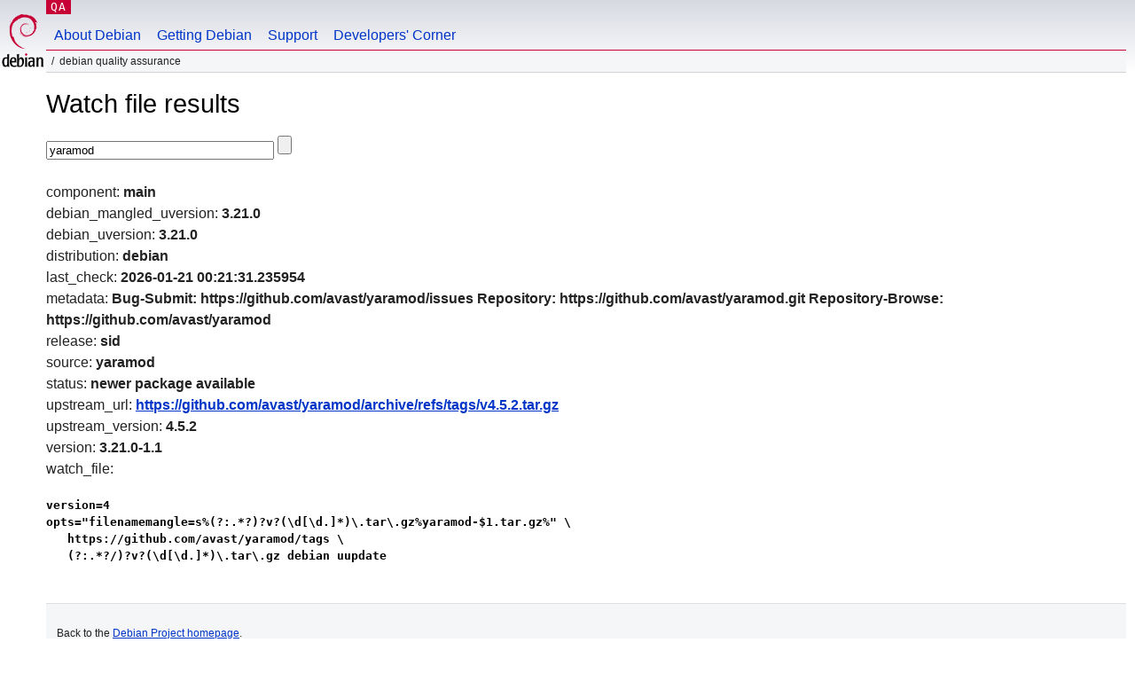

--- FILE ---
content_type: text/html; charset=utf-8
request_url: https://qa.debian.org/cgi-bin/watch?pkg=yaramod
body_size: 1365
content:
<!DOCTYPE HTML PUBLIC "-//W3C//DTD HTML 4.0 Transitional//EN">
<html>
<head>
  <meta http-equiv="Content-Type" content="text/html; charset=utf-8">
  <title>Watch -- Debian Quality Assurance</title>
  <link rev="made" href="mailto:debian-qa@lists.debian.org">
  <link rel="shortcut icon" href="/favicon.ico">
  <link type="text/css" rel="stylesheet" href="https://www.debian.org/debian.css">
</head>
<body>
<div id="header">
	<div id="upperheader">
		<div id="logo">
			<a href="https://www.debian.org/" title="Debian Home"><img src="/Pics/openlogo-50.png" alt="Debian" width="50" height="61"></a>
		</div>
		<p class="section"><a href="/">QA</a></p>
	</div>
	<div id="navbar">
		<p class="hidecss"><a href="#inner">Skip Quicknav</a></p>
		<ul>
		   <li><a href="https://www.debian.org/intro/about">About Debian</a></li>
		   <li><a href="https://www.debian.org/distrib/">Getting Debian</a></li>
		   <li><a href="https://www.debian.org/support">Support</a></li>
		   <li><a href="https://www.debian.org/devel/">Developers'&nbsp;Corner</a></li>
		</ul>
	</div>
	<p id="breadcrumbs">Debian Quality Assurance</p>
</div>
<div id="content">
<h1>Watch file results</h1>
<p>
<form name="f1" action="watch" method="GET">
<input type="text" name="pkg" value="yaramod" size="30" maxlength="80" />
<input type="submit">
</form>
</p>
component: <b>main</b><br />
debian_mangled_uversion: <b>3.21.0</b><br />
debian_uversion: <b>3.21.0</b><br />
distribution: <b>debian</b><br />
last_check: <b>2026-01-21 00:21:31.235954</b><br />
metadata: <b>Bug-Submit: https://github.com/avast/yaramod/issues
Repository: https://github.com/avast/yaramod.git
Repository-Browse: https://github.com/avast/yaramod
</b><br />
release: <b>sid</b><br />
source: <b>yaramod</b><br />
status: <b>newer package available</b><br />
upstream_url: <b><a href="https://github.com/avast/yaramod/archive/refs/tags/v4.5.2.tar.gz">https://github.com/avast/yaramod/archive/refs/tags/v4.5.2.tar.gz</a></b><br />
upstream_version: <b>4.5.2</b><br />
version: <b>3.21.0-1.1</b><br />
watch_file: <b><pre>version=4
opts="filenamemangle=s%(?:.*?)?v?(\d[\d.]*)\.tar\.gz%yaramod-$1.tar.gz%" \
   https://github.com/avast/yaramod/tags \
   (?:.*?/)?v?(\d[\d.]*)\.tar\.gz debian uupdate
</pre></b><br />

</div>
<div id="footer">
<hr class="hidecss">
<p>Back to the <a href="https://www.debian.org/">Debian Project homepage</a>.</p>
<hr>
<div id="fineprint">
  <p>To report a problem with the QA web site, file a bug on the
  <a href="https://bugs.debian.org/qa.debian.org">qa.debian.org pseudo-package</a>,
  or e-mail <a href="mailto:debian-qa@lists.debian.org">debian-qa@lists.debian.org</a>.
  For other contact information, see the Debian <a href="https://www.debian.org/contact">contact page</a>.</p>
<p>
Made by Christoph Berg.<br>
Rendering took 0.019s.

  <br>
  Copyright &copy; 1997-2015
 <a href="https://www.spi-inc.org/">SPI</a>; See <a href="https://www.debian.org/license" rel="copyright">license terms</a><br>
  Debian is a registered <a href="https://www.debian.org/trademark">trademark</a> of Software in the Public Interest, Inc.
</p>
</div>
</div> <!-- end footer -->
</div>
</body>
</html>
